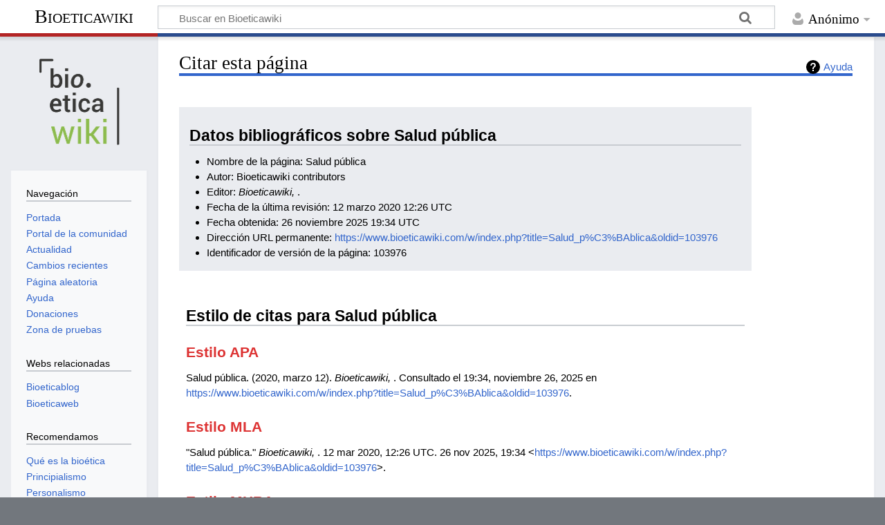

--- FILE ---
content_type: text/html; charset=UTF-8
request_url: https://www.bioeticawiki.com/w/index.php?title=Especial:Citar&page=Salud_p%C3%BAblica&id=103976&wpFormIdentifier=titleform
body_size: 24456
content:
<!DOCTYPE html>
<html class="client-nojs" lang="es" dir="ltr">
<head>
<meta charset="UTF-8"/>
<title>Citar esta página - Bioeticawiki</title>
<script>document.documentElement.className="client-js";RLCONF={"wgBreakFrames":!0,"wgSeparatorTransformTable":[",\t."," \t,"],"wgDigitTransformTable":["",""],"wgDefaultDateFormat":"dmy","wgMonthNames":["","enero","febrero","marzo","abril","mayo","junio","julio","agosto","septiembre","octubre","noviembre","diciembre"],"wgRequestId":"02e2f1765dfea61c5909a685","wgCSPNonce":!1,"wgCanonicalNamespace":"Special","wgCanonicalSpecialPageName":"CiteThisPage","wgNamespaceNumber":-1,"wgPageName":"Especial:Citar","wgTitle":"Citar","wgCurRevisionId":0,"wgRevisionId":0,"wgArticleId":0,"wgIsArticle":!1,"wgIsRedirect":!1,"wgAction":"view","wgUserName":null,"wgUserGroups":["*"],"wgCategories":[],"wgPageContentLanguage":"es","wgPageContentModel":"wikitext","wgRelevantPageName":"Especial:Citar","wgRelevantArticleId":0,"wgIsProbablyEditable":!1,"wgRelevantPageIsProbablyEditable":!1,"wgMediaViewerOnClick":!0,"wgMediaViewerEnabledByDefault":!0,"wgVisualEditor":{"pageLanguageCode":"es",
"pageLanguageDir":"ltr","pageVariantFallbacks":"es"},"wgEditSubmitButtonLabelPublish":!1};RLSTATE={"site.styles":"ready","noscript":"ready","user.styles":"ready","user":"ready","user.options":"loading","mediawiki.helplink":"ready","oojs-ui-core.styles":"ready","oojs-ui.styles.indicators":"ready","mediawiki.widgets.styles":"ready","oojs-ui-core.icons":"ready","mediawiki.htmlform.ooui.styles":"ready","ext.citeThisPage":"ready","skins.timeless":"ready","ext.visualEditor.desktopArticleTarget.noscript":"ready"};RLPAGEMODULES=["site","mediawiki.page.ready","skins.timeless.js","ext.gadget.refToolbar","ext.visualEditor.desktopArticleTarget.init","ext.visualEditor.targetLoader"];</script>
<script>(RLQ=window.RLQ||[]).push(function(){mw.loader.implement("user.options@1hzgi",function($,jQuery,require,module){/*@nomin*/mw.user.tokens.set({"patrolToken":"+\\","watchToken":"+\\","csrfToken":"+\\"});mw.user.options.set({"variant":"es"});
});});</script>
<link rel="stylesheet" href="/w/load.php?lang=es&amp;modules=ext.citeThisPage%7Cext.visualEditor.desktopArticleTarget.noscript%7Cmediawiki.helplink%7Cmediawiki.htmlform.ooui.styles%7Cmediawiki.widgets.styles%7Coojs-ui-core.icons%2Cstyles%7Coojs-ui.styles.indicators%7Cskins.timeless&amp;only=styles&amp;skin=timeless"/>
<script async="" src="/w/load.php?lang=es&amp;modules=startup&amp;only=scripts&amp;raw=1&amp;skin=timeless"></script>
<!--[if IE]><link rel="stylesheet" href="/resources/IE9fixes.css" media="screen"/><![endif]-->
<meta name="ResourceLoaderDynamicStyles" content=""/>
<link rel="stylesheet" href="/w/load.php?lang=es&amp;modules=site.styles&amp;only=styles&amp;skin=timeless"/>
<meta name="generator" content="MediaWiki 1.37.0"/>
<meta name="robots" content="noindex,nofollow"/>
<meta name="format-detection" content="telephone=no"/>
<meta name="twitter:card" content="summary_large_image"/>
<meta name="viewport" content="width=device-width, initial-scale=1.0, user-scalable=yes, minimum-scale=0.25, maximum-scale=5.0"/>
<link rel="shortcut icon" href="/w/images/favicon.png"/>
<link rel="search" type="application/opensearchdescription+xml" href="/w/opensearch_desc.php" title="Bioeticawiki (es)"/>
<link rel="EditURI" type="application/rsd+xml" href="https://www.bioeticawiki.com/w/api.php?action=rsd"/>
<link rel="license" href="https://creativecommons.org/licenses/by/4.0/"/>
<link rel="alternate" type="application/atom+xml" title="Canal Atom de Bioeticawiki" href="/w/index.php?title=Especial:CambiosRecientes&amp;feed=atom"/>
<meta property="og:title" content="Especial:Citar"/>
<meta property="og:site_name" content="Bioeticawiki"/>
<meta property="og:url" content="https://www.bioeticawiki.com/Especial:Citar"/>
<meta property="og:image" content="https://www.bioeticawiki.com/w/images/logo.png"/>
<meta property="article:modified_time" content="2025-11-26T19:34:43Z"/>
<meta property="article:published_time" content="2025-11-26T19:34:43Z"/>
<script type="application/ld+json">{"@context":"http:\/\/schema.org","@type":"article","name":"Citar esta p\u00e1gina - Bioeticawiki","headline":"Citar esta p\u00e1gina - Bioeticawiki","mainEntityOfPage":"Citar esta p\u00e1gina","identifier":"https:\/\/www.bioeticawiki.com\/Especial:Citar","url":"https:\/\/www.bioeticawiki.com\/Especial:Citar","dateModified":"2025-11-26T19:34:43Z","datePublished":"2025-11-26T19:34:43Z","image":{"@type":"ImageObject","url":"https:\/\/www.bioeticawiki.com\/w\/images\/logo.png"},"author":{"@type":"Organization","name":"Bioeticawiki","url":"https:\/\/www.bioeticawiki.com","logo":{"@type":"ImageObject","url":"https:\/\/www.bioeticawiki.com\/w\/images\/logo.png","caption":"Bioeticawiki"}},"publisher":{"@type":"Organization","name":"Bioeticawiki","url":"https:\/\/www.bioeticawiki.com","logo":{"@type":"ImageObject","url":"https:\/\/www.bioeticawiki.com\/w\/images\/logo.png","caption":"Bioeticawiki"}},"potentialAction":{"@type":"SearchAction","target":"https:\/\/www.bioeticawiki.com\/w\/index.php?title=Especial:Search&search={search_term}","query-input":"required name=search_term"}}</script>
</head>
<body class="mediawiki ltr sitedir-ltr mw-hide-empty-elt ns--1 ns-special mw-special-CiteThisPage page-Especial_Citar rootpage-Especial_Citar skin-timeless action-view skin--responsive"><div id="mw-wrapper"><div id="mw-header-container" class="ts-container"><div id="mw-header" class="ts-inner"><div id="user-tools"><div id="personal"><h2><span>Anónimo</span></h2><div id="personal-inner" class="dropdown"><div role="navigation" class="mw-portlet" id="p-personal" title="Menú de usuario" aria-labelledby="p-personal-label"><h3 id="p-personal-label" lang="es" dir="ltr">No has accedido</h3><div class="mw-portlet-body"><ul lang="es" dir="ltr"><li id="pt-anontalk" class="mw-list-item"><a href="/Especial:MiDiscusi%C3%B3n" title="Discusión sobre ediciones hechas desde esta dirección IP [n]" accesskey="n"><span>Discusión</span></a></li><li id="pt-anoncontribs" class="mw-list-item"><a href="/Especial:MisContribuciones" title="Una lista de modificaciones hechas desde esta dirección IP [y]" accesskey="y"><span>Contribuciones</span></a></li><li id="pt-createaccount" class="mw-list-item"><a href="/w/index.php?title=Especial:Crear_una_cuenta&amp;returnto=Especial%3ACitar&amp;returntoquery=page%3DSalud_p%25C3%25BAblica%26id%3D103976%26wpFormIdentifier%3Dtitleform" title="Te recomendamos crear una cuenta e iniciar sesión; sin embargo, no es obligatorio"><span>Crear una cuenta</span></a></li><li id="pt-login" class="mw-list-item"><a href="/w/index.php?title=Especial:Entrar&amp;returnto=Especial%3ACitar&amp;returntoquery=page%3DSalud_p%25C3%25BAblica%26id%3D103976%26wpFormIdentifier%3Dtitleform" title="Te recomendamos iniciar sesión, aunque no es obligatorio [o]" accesskey="o"><span>Acceder</span></a></li></ul></div></div></div></div></div><div id="p-logo-text" class="mw-portlet" role="banner"><a id="p-banner" class="mw-wiki-title" href="/Portada">Bioeticawiki</a></div><div class="mw-portlet" id="p-search"><h3 lang="es" dir="ltr"><label for="searchInput">Buscar</label></h3><form action="/w/index.php" id="searchform"><div id="simpleSearch"><div id="searchInput-container"><input type="search" name="search" placeholder="Buscar en Bioeticawiki" autocapitalize="sentences" title="Buscar en Bioeticawiki [f]" accesskey="f" id="searchInput"/></div><input type="hidden" value="Especial:Buscar" name="title"/><input type="submit" name="fulltext" value="Buscar" title="Buscar este texto en las páginas" id="mw-searchButton" class="searchButton mw-fallbackSearchButton"/><input type="submit" name="go" value="Ir" title="Ir a la página con este nombre exacto si existe" id="searchButton" class="searchButton"/></div></form></div></div><div class="visualClear"></div></div><div id="mw-header-hack" class="color-bar"><div class="color-middle-container"><div class="color-middle"></div></div><div class="color-left"></div><div class="color-right"></div></div><div id="mw-header-nav-hack"><div class="color-bar"><div class="color-middle-container"><div class="color-middle"></div></div><div class="color-left"></div><div class="color-right"></div></div></div><div id="menus-cover"></div><div id="mw-content-container" class="ts-container"><div id="mw-content-block" class="ts-inner"><div id="mw-content-wrapper"><div id="mw-content"><div id="content" class="mw-body" role="main"><div class="mw-indicators">
<div id="mw-indicator-mw-helplink" class="mw-indicator"><a href="https://www.mediawiki.org/wiki/Special:MyLanguage/Extension:CiteThisPage" target="_blank" class="mw-helplink">Ayuda</a></div>
</div>
<h1 id="firstHeading" class="firstHeading">Citar esta página</h1><div id="bodyContentOuter"><div id="siteSub">De Bioeticawiki</div><div id="mw-page-header-links"><div role="navigation" class="mw-portlet emptyPortlet tools-inline" id="p-namespaces" aria-labelledby="p-namespaces-label"><h3 id="p-namespaces-label" lang="es" dir="ltr">Espacios de nombres</h3><div class="mw-portlet-body"><ul lang="es" dir="ltr"></ul></div></div><div role="navigation" class="mw-portlet tools-inline" id="p-more" aria-labelledby="p-more-label"><h3 id="p-more-label" lang="es" dir="ltr">Más</h3><div class="mw-portlet-body"><ul lang="es" dir="ltr"><li id="ca-more" class="dropdown-toggle mw-list-item"><span>Más</span></li></ul></div></div><div role="navigation" class="mw-portlet emptyPortlet tools-inline" id="p-views" aria-labelledby="p-views-label"><h3 id="p-views-label" lang="es" dir="ltr">Acciones de página</h3><div class="mw-portlet-body"><ul lang="es" dir="ltr"></ul></div></div></div><div class="visualClear"></div><div id="bodyContent"><div id="contentSub"></div><div id="mw-content-text" class="mw-body-content"><div class="mw-specialCiteThisPage-bibliographic">
<h2><span id="Datos_bibliogr.C3.A1ficos_sobre_Salud_p.C3.BAblica"></span><span class="mw-headline" id="Datos_bibliográficos_sobre_Salud_pública">Datos bibliográficos sobre Salud pública</span></h2>
<ul><li>Nombre de la página: Salud pública</li>
<li>Autor: Bioeticawiki contributors</li>
<li>Editor: <i>Bioeticawiki, </i>.</li>
<li>Fecha de la última revisión: 12 marzo 2020 12:26 UTC</li>
<li>Fecha obtenida: 26 noviembre 2025 19:34 UTC</li>
<li>Dirección URL permanente: <a rel="nofollow" class="external free" href="https://www.bioeticawiki.com/w/index.php?title=Salud_p%C3%BAblica&amp;oldid=103976">https://www.bioeticawiki.com/w/index.php?title=Salud_p%C3%BAblica&amp;oldid=103976</a></li>
<li>Identificador de versión de la página: 103976</li></ul>
</div>
<div class="plainlinks mw-specialCiteThisPage-styles">
<h2><span id="Estilo_de_citas_para_Salud_p.C3.BAblica"></span><span class="mw-headline" id="Estilo_de_citas_para_Salud_pública">Estilo de citas para Salud pública</span></h2>
<h3><span class="mw-headline" id="Estilo_APA"><a href="/w/index.php?title=APA_style&amp;action=edit&amp;redlink=1" class="new" title="APA style (la página no existe)">Estilo APA</a></span></h3>
<p>Salud pública. (2020, marzo 12). <i>Bioeticawiki, </i>. Consultado el 19:34, noviembre 26, 2025 en <a rel="nofollow" class="external free" href="https://www.bioeticawiki.com/w/index.php?title=Salud_p%C3%BAblica&amp;oldid=103976">https://www.bioeticawiki.com/w/index.php?title=Salud_p%C3%BAblica&amp;oldid=103976</a>.
</p>
<h3><span class="mw-headline" id="Estilo_MLA"><a href="/w/index.php?title=The_MLA_style_manual&amp;action=edit&amp;redlink=1" class="new" title="The MLA style manual (la página no existe)">Estilo MLA</a></span></h3>
<p>"Salud pública." <i>Bioeticawiki, </i>. 12 mar 2020, 12:26 UTC. 26 nov 2025, 19:34 &lt;<a rel="nofollow" class="external free" href="https://www.bioeticawiki.com/w/index.php?title=Salud_p%C3%BAblica&amp;oldid=103976">https://www.bioeticawiki.com/w/index.php?title=Salud_p%C3%BAblica&amp;oldid=103976</a>&gt;.
</p>
<h3><span class="mw-headline" id="Estilo_MHRA"><a href="/w/index.php?title=MHRA_Style_Guide&amp;action=edit&amp;redlink=1" class="new" title="MHRA Style Guide (la página no existe)">Estilo MHRA</a></span></h3>
<p>Colaboradores de Bioeticawiki, 'Salud pública', <i>Bioeticawiki, ,</i> 12 marzo 2020, 12:26 UTC, &lt;<a rel="nofollow" class="external free" href="https://www.bioeticawiki.com/w/index.php?title=Salud_p%C3%BAblica&amp;oldid=103976">https://www.bioeticawiki.com/w/index.php?title=Salud_p%C3%BAblica&amp;oldid=103976</a>&gt; [consultado el 26 noviembre 2025]
</p>
<h3><span class="mw-headline" id="Estilo_Chicago"><a href="/w/index.php?title=The_Chicago_Manual_of_Style&amp;action=edit&amp;redlink=1" class="new" title="The Chicago Manual of Style (la página no existe)">Estilo Chicago</a></span></h3>
<p>Colaboradores de Bioeticawiki, "Salud pública," <i>Bioeticawiki, ,</i> <a rel="nofollow" class="external free" href="https://www.bioeticawiki.com/w/index.php?title=Salud_p%C3%BAblica&amp;oldid=103976">https://www.bioeticawiki.com/w/index.php?title=Salud_p%C3%BAblica&amp;oldid=103976</a> (consultado el noviembre 26, 2025).
</p>
<h3><span id="Estilo_CBE.2FCSE"></span><span class="mw-headline" id="Estilo_CBE/CSE"><a href="/w/index.php?title=Council_of_Science_Editors&amp;action=edit&amp;redlink=1" class="new" title="Council of Science Editors (la página no existe)">Estilo CBE/CSE</a></span></h3>
<p>Colaboradores de Bioeticawiki. Salud pública [Internet]. Bioeticawiki,&#160;; 2020 mar 12, 12:26 UTC [citado el 2025 nov 26]. Disponible en:
<a rel="nofollow" class="external free" href="https://www.bioeticawiki.com/w/index.php?title=Salud_p%C3%BAblica&amp;oldid=103976">https://www.bioeticawiki.com/w/index.php?title=Salud_p%C3%BAblica&amp;oldid=103976</a>.
</p>
<h3><span class="mw-headline" id="Estilo_Bluebook"><a href="/w/index.php?title=Bluebook&amp;action=edit&amp;redlink=1" class="new" title="Bluebook (la página no existe)">Estilo Bluebook</a></span></h3>
<p>Salud pública, <a rel="nofollow" class="external free" href="https://www.bioeticawiki.com/w/index.php?title=Salud_p%C3%BAblica&amp;oldid=103976">https://www.bioeticawiki.com/w/index.php?title=Salud_p%C3%BAblica&amp;oldid=103976</a> (última visita: noviembre 26, 2025).
</p>
<h3><span class="mw-headline" id="Entrada_BibTeX">Entrada <a href="/w/index.php?title=BibTeX&amp;action=edit&amp;redlink=1" class="new" title="BibTeX (la página no existe)">BibTeX</a></span></h3>
<pre> @misc{ wiki:xxx,
   autor = "Bioeticawiki",
   título = "Salud pública --- Bioeticawiki{,} ",
   año = "2020",
   url = "<a rel="nofollow" class="external free" href="https://www.bioeticawiki.com/w/index.php?title=Salud_p%C3%BAblica&amp;oldid=103976">https://www.bioeticawiki.com/w/index.php?title=Salud_p%C3%BAblica&amp;oldid=103976</a>",
   nota = "[En línea; consultado el 26-noviembre-2025]"
 }
</pre>
<p>Cuando se utiliza la dirección URL de empaquetamiento <a href="/w/index.php?title=LaTeX&amp;action=edit&amp;redlink=1" class="new" title="LaTeX (la página no existe)">LaTeX</a> (<code>\usepackage{url}</code> en algún lugar del preámbulo) que tiende a dar direcciones web con un formato más agradable, se prefiere lo siguiente:
</p>
<pre> @misc{ wiki:xxx,
   autor = "Bioeticawiki",
   título = "Salud pública --- Bioeticawiki{,} ",
   año = "2020",
   url = "<b>\url{</b><a rel="nofollow" class="external free" href="https://www.bioeticawiki.com/w/index.php?title=Salud_p%C3%BAblica&amp;oldid=103976">https://www.bioeticawiki.com/w/index.php?title=Salud_p%C3%BAblica&amp;oldid=103976</a><b>}</b>",
   nota = "[En línea; consultado el 26-noviembre-2025]"
 }
</pre>
<p><br />
</p>
</div> <script>(RLQ=window.RLQ||[]).push(function(){mw.log.warn("Gadget \"wikEd\" was not loaded. Please migrate it to use ResourceLoader. See \u003Chttps://www.bioeticawiki.com/Especial:Accesorios\u003E.");});</script></div><div class="printfooter">
Obtenido de «<a dir="ltr" href="https://www.bioeticawiki.com/Especial:Citar">https://www.bioeticawiki.com/Especial:Citar</a>»</div>
<div class="visualClear"></div></div></div></div></div><div id="content-bottom-stuff"><div id="catlinks" class="catlinks catlinks-allhidden" data-mw="interface"></div></div></div><div id="mw-site-navigation"><div id="p-logo" class="mw-portlet" role="banner"><a class="mw-wiki-logo fallback" href="/Portada" title="Visitar la página principal"></a></div><div id="site-navigation" class="sidebar-chunk"><h2><span>Navegación</span></h2><div class="sidebar-inner"><div role="navigation" class="mw-portlet" id="p-navigation" aria-labelledby="p-navigation-label"><h3 id="p-navigation-label" lang="es" dir="ltr">Navegación</h3><div class="mw-portlet-body"><ul lang="es" dir="ltr"><li id="n-mainpage-description" class="mw-list-item"><a href="/Portada" title="Visitar la página principal [z]" accesskey="z"><span>Portada</span></a></li><li id="n-portal" class="mw-list-item"><a href="/Bioeticawiki:Portal_de_la_comunidad" title="Acerca del proyecto, lo que puedes hacer, dónde encontrar información"><span>Portal de la comunidad</span></a></li><li id="n-currentevents" class="mw-list-item"><a href="/Portada#Actualidad" title="Encuentra información de contexto sobre acontecimientos actuales"><span>Actualidad</span></a></li><li id="n-recentchanges" class="mw-list-item"><a href="/Especial:CambiosRecientes" title="Lista de cambios recientes en la wiki [r]" accesskey="r"><span>Cambios recientes</span></a></li><li id="n-randompage" class="mw-list-item"><a href="/Especial:Aleatoria" title="Cargar una página al azar [x]" accesskey="x"><span>Página aleatoria</span></a></li><li id="n-help" class="mw-list-item"><a href="/Ayuda:Introducci%C3%B3n" title="El lugar para aprender"><span>Ayuda</span></a></li><li id="n-Donaciones" class="mw-list-item"><a href="https://bioeticared.com/colabora/" rel="nofollow"><span>Donaciones</span></a></li><li id="n-Zona-de-pruebas" class="mw-list-item"><a href="/Ayuda:Zona_de_pruebas"><span>Zona de pruebas</span></a></li></ul></div></div><div role="navigation" class="mw-portlet" id="p-Webs_relacionadas" aria-labelledby="p-Webs_relacionadas-label"><h3 id="p-Webs_relacionadas-label" lang="es" dir="ltr">Webs relacionadas</h3><div class="mw-portlet-body"><ul lang="es" dir="ltr"><li id="n-Bioeticablog" class="mw-list-item"><a href="https://blog.bioeticaweb.com/" rel="nofollow"><span>Bioeticablog</span></a></li><li id="n-Bioeticaweb" class="mw-list-item"><a href="https://www.bioeticaweb.com/" rel="nofollow"><span>Bioeticaweb</span></a></li></ul></div></div><div role="navigation" class="mw-portlet" id="p-Recomendamos" aria-labelledby="p-Recomendamos-label"><h3 id="p-Recomendamos-label" lang="es" dir="ltr">Recomendamos</h3><div class="mw-portlet-body"><ul lang="es" dir="ltr"><li id="n-Qué-es-la-bioética" class="mw-list-item"><a href="/Que_es_la_Bio%C3%A9tica_(definici%C3%B3n)"><span>Qué es la bioética</span></a></li><li id="n-Principialismo" class="mw-list-item"><a href="/Principialismo_(teor%C3%ADa)"><span>Principialismo</span></a></li><li id="n-Personalismo" class="mw-list-item"><a href="/Personalismo"><span>Personalismo</span></a></li><li id="n-Principo-de-autonomía" class="mw-list-item"><a href="/Principio_de_autonom%C3%ADa"><span>Principo de autonomía</span></a></li><li id="n-Historia-de-la-bioética" class="mw-list-item"><a href="/Historia_de_la_Bio%C3%A9tica"><span>Historia de la bioética</span></a></li><li id="n-Casuística" class="mw-list-item"><a href="/Casu%C3%ADstica"><span>Casuística</span></a></li><li id="n-Historia-del-aborto" class="mw-list-item"><a href="/Historia_del_aborto"><span>Historia del aborto</span></a></li><li id="n-Fecundación-artificial" class="mw-list-item"><a href="/Fecundaci%C3%B3n_artificial"><span>Fecundación artificial</span></a></li></ul></div></div></div></div><div id="site-tools" class="sidebar-chunk"><h2><span>Herramientas wiki</span></h2><div class="sidebar-inner"><div role="navigation" class="mw-portlet" id="p-tb" aria-labelledby="p-tb-label"><h3 id="p-tb-label" lang="es" dir="ltr">Herramientas wiki</h3><div class="mw-portlet-body"><ul lang="es" dir="ltr"><li id="t-specialpages" class="mw-list-item"><a href="/Especial:P%C3%A1ginasEspeciales" title="Lista de todas las páginas especiales [q]" accesskey="q"><span>Páginas especiales</span></a></li></ul></div></div></div></div></div><div id="mw-related-navigation"><div id="page-tools" class="sidebar-chunk"><h2><span>Herramientas de página</span></h2><div class="sidebar-inner"><div role="navigation" class="mw-portlet emptyPortlet" id="p-cactions" title="Más opciones" aria-labelledby="p-cactions-label"><h3 id="p-cactions-label" lang="es" dir="ltr">Herramientas de página</h3><div class="mw-portlet-body"><ul lang="es" dir="ltr"></ul></div></div><div role="navigation" class="mw-portlet emptyPortlet" id="p-userpagetools" aria-labelledby="p-userpagetools-label"><h3 id="p-userpagetools-label" lang="es" dir="ltr">Herramientas de página de usuario</h3><div class="mw-portlet-body"><ul lang="es" dir="ltr"></ul></div></div><div role="navigation" class="mw-portlet" id="p-pagemisc" aria-labelledby="p-pagemisc-label"><h3 id="p-pagemisc-label" lang="es" dir="ltr">Más</h3><div class="mw-portlet-body"><ul lang="es" dir="ltr"><li id="ca-nstab-special" class="selected mw-list-item"><a href="/w/index.php?title=Especial:Citar&amp;page=Salud_p%C3%BAblica&amp;id=103976&amp;wpFormIdentifier=titleform" title="Esta es una página especial y no puede editarse"><span>Página especial</span></a></li><li id="t-print" class="mw-list-item"><a href="javascript:print();" rel="alternate" title="Versión imprimible de esta página [p]" accesskey="p"><span>Versión para imprimir</span></a></li></ul></div></div></div></div></div><div class="visualClear"></div></div></div><div id="mw-footer-container" class="mw-footer-container ts-container"><div id="mw-footer" class="mw-footer ts-inner" role="contentinfo" lang="es" dir="ltr"><ul id="footer-icons"><li id="footer-copyrightico" class="footer-icons"><a href="https://creativecommons.org/licenses/by/4.0/"><img src="/w/resources/assets/licenses/cc-by.png" alt="Creative Commons Atribución" width="88" height="31" loading="lazy"/></a></li><li id="footer-poweredbyico" class="footer-icons"><a href="https://www.mediawiki.org/"><img src="/w/resources/assets/poweredby_mediawiki_88x31.png" alt="Powered by MediaWiki" srcset="/w/resources/assets/poweredby_mediawiki_132x47.png 1.5x, /w/resources/assets/poweredby_mediawiki_176x62.png 2x" width="88" height="31" loading="lazy"/></a></li></ul><div id="footer-list"><ul id="footer-places"><li id="footer-places-privacy"><a href="/Bioeticawiki:Pol%C3%ADtica_de_privacidad" title="Bioeticawiki:Política de privacidad">Política de privacidad</a></li><li id="footer-places-about"><a href="/Bioeticawiki:Acerca_de" title="Bioeticawiki:Acerca de">Acerca de Bioeticawiki</a></li><li id="footer-places-disclaimer"><a href="/Bioeticawiki:Descargo_general" title="Bioeticawiki:Descargo general">Descargos</a></li></ul></div><div class="visualClear"></div></div></div></div><script>(RLQ=window.RLQ||[]).push(function(){mw.log.warn("This page is using the deprecated ResourceLoader module \"skins.timeless\".\n[1.37] The use of the `content-thumbnails` feature with ResourceLoaderSkinModule is deprecated. Use `content-media` instead. More information can be found at [[mw:Manual:ResourceLoaderSkinModule]]. ");});</script>
<script src="https://www.googletagmanager.com/gtag/js?id=G-FE7F4254WW" async=""></script><script>
window.dataLayer = window.dataLayer || [];
function gtag(){dataLayer.push(arguments);}
gtag('js', new Date());
gtag('config', 'G-FE7F4254WW', {});
</script>

<script>
  (function(i,s,o,g,r,a,m){i['GoogleAnalyticsObject']=r;i[r]=i[r]||function(){
  (i[r].q=i[r].q||[]).push(arguments)},i[r].l=1*new Date();a=s.createElement(o),
  m=s.getElementsByTagName(o)[0];a.async=1;a.src=g;m.parentNode.insertBefore(a,m)
  })(window,document,'script','//www.google-analytics.com/analytics.js','ga');

  ga('create', 'UA-127071-6', 'auto');
  ga('set', 'anonymizeIp', true);
  ga('send', 'pageview');

</script>
<!-- Google tag (gtag.js) -->
<script async src="https://www.googletagmanager.com/gtag/js?id=UA-127071-6"></script>
<script>
  window.dataLayer = window.dataLayer || [];
  function gtag(){dataLayer.push(arguments);}
  gtag('js', new Date());

  gtag('config', 'UA-127071-6');
</script>
<script>(RLQ=window.RLQ||[]).push(function(){mw.config.set({"wgBackendResponseTime":67});});</script></body></html>

--- FILE ---
content_type: text/css; charset=utf-8
request_url: https://www.bioeticawiki.com/w/load.php?lang=es&modules=site.styles&only=styles&skin=timeless
body_size: 1282
content:
body.page-Portada h1.firstHeading,body.page-Portada #catlinks-sidebar{display:none}#destacados-movil{display:none}.mw-body h2,.mw-body h3,.mw-body h4,.mw-body h5,.mw-body h6,.mw-body dt{font-family:'Helvetica Neue','Nimbus Sans','Helvetica','Arial',sans-serif;font-weight:bold}.mw-body h1{font-size:1.8em;font-family:'Times New Roman',serif}.mw-body h2{font-size:1.5em}.mw-body h3{font-size:1.35em}.mw-body h4{font-size:1.25em}.mw-body h5{font-size:1.2em}.mw-body h6{font-size:1.15em}*{box-sizing:border-box}.column{float:left;width:50%;padding:10px}.row:after{content:"";display:table;clear:both}@media screen and (max-width:600px){.column{width:100%}}.mf-mobile-only{display:none}.banner-image{position:relative;overflow:hidden;max-width:1125px;height:auto;margin-bottom:.6em}.banner-image img{max-width:100%;height:auto;width:auto\9}.banner-box{position:absolute;z-index:2;margin-top:0.3em;width:50%;min-width:20em}.banner-box-wide{width:80% }.banner-box-left{left:5%;text-align:left}.banner-box-right{right:5%;text-align:right}.banner-box-welcome{left:1em;text-align:center;width:40%;white-space:nowrap}.banner-box a{font-weight:bold}.banner-box .name{font-size:2em;white-space:nowrap;line-height:1.2em}.banner-box .type{font-size:1.2em;line-height:1.5em}.banner-box .stats{font-size:1em;margin-top:1.5em}.banner-box .quote{font-size:100%;line-height:1.2em}.banner-box .welcome a{font-size:1.5em}.banner-box .welcome{font-size:2.1em}.banner-box .nav-tip{font-size:1.5em;margin-top:1.5em;margin-bottom:1.5em}.banner-box .welcome-map-nav{font-size:1.25em}.banner-box ul{font-size:1.25em}.banner-box ul li{display:inline}.banner-box ul li:before{content:" • "}.banner-box ul li:nth-of-type(1):before{content:" "}.jcarousel{position:relative;overflow:hidden}.jcarousel-wrapper{max-width:1125px;margin:0;position:relative}.jcarousel .jcarousel-list{width:20000em;position:relative;margin:0;padding:0}.jcarousel .jcarousel-item{float:left}.jcarousel-item img{display:block;max-width:100%;height:auto !important}.jcarousel-control-prev,.jcarousel-control-next{position:absolute;top:45%;width:30px;height:30px;text-align:center;background:#fff;color:#fff;text-decoration:none;text-shadow:0 0 1px #000;font:24px/27px Arial,sans-serif;-webkit-border-radius:30px;-moz-border-radius:30px;border-radius:30px;-webkit-box-shadow:0 0 2px #999;-moz-box-shadow:0 0 2px #999;box-shadow:0 0 2px #999}.jcarousel-control-prev{left:-15px}.jcarousel-control-next{right:-15px}.jcarousel-control-prev:hover span,.jcarousel-control-next:hover span{display:block}.jcarousel-control-prev.inactive,.jcarousel-control-next.inactive{opacity:.5;cursor:default}.jcarousel-pagination{position:absolute;bottom:10px;left:15px}.jcarousel-pagination a{text-decoration:none;display:inline-block;font-size:11px;line-height:14px;min-width:14px;background:#fff;color:#4E443C;border-radius:14px;padding:3px;text-align:center;margin-right:2px;opacity:.75}.jcarousel-pagination a.active{background:#4E443C;color:#fff;opacity:1;text-shadow:0 -1px 0 rgba(0,0,0,0.75)}.mw-charinsert-buttons{margin-top:10px;border:1px solid #aaaaaa;padding:1px;text-align:center;font-size:110%}.mw-charinsert-buttons a{color:black;background-color:#cde !important;font-weight:bold;font-size:.9em;text-decoration:none;border:thin #069 outset;padding:0 .1em .1em}.mw-charinsert-buttons a:hover,.mw-charinsert-buttons a:active{background-color:#bcd;border-style:inset}.client-js .mw-edittools-section{display:inline}.client-js .mw-edittools-section input[type="button"]{font-size:0.9em;padding-left:1px;padding-right:1px;margin-left:1px}

--- FILE ---
content_type: image/svg+xml
request_url: https://www.bioeticawiki.com/w/skins/Timeless/resources/images/search-ltr.svg?402b1
body_size: 444
content:
<svg xmlns="http://www.w3.org/2000/svg" width="21" height="21">
	<g opacity=".33" transform="rotate(-45 8.525 8.386)">
		<path d="M8.438.938a7.5 7.5 0 0 0-7.5 7.5 7.5 7.5 0 0 0 7.5 7.5 7.5 7.5 0 0 0 7.5-7.5 7.5 7.5 0 0 0-7.5-7.5zm0 2.812a4.688 4.688 0 0 1 4.687 4.688 4.688 4.688 0 0 1-4.687 4.687A4.688 4.688 0 0 1 3.75 8.438 4.688 4.688 0 0 1 8.438 3.75z"/>
		<rect width="2.813" height="9.265" x="7.031" y="13.125" ry="1.318"/>
	</g>
</svg>


--- FILE ---
content_type: text/javascript; charset=utf-8
request_url: https://www.bioeticawiki.com/w/load.php?lang=es&modules=ext.gadget.refToolbar&skin=timeless&version=icua3
body_size: 964
content:
mw.loader.implement("ext.gadget.refToolbar@1jjt4",function($,jQuery,require,module){(function(mw,$){'use strict';function initializeRefTools(){if(window.refToolbarInstalled||$('#wpTextbox1[readonly]').length){return;}if(mw.user.options.get('usebetatoolbar')){$.getScript('//en.wikipedia.org/w/index.php?title=MediaWiki:Gadget-refToolbarBase.js&action=raw&ctype=text/javascript',function(){mw.loader.using(['ext.wikiEditor'],function(){mw.loader.load('//es.wikipedia.org/w/index.php?title=MediaWiki:RefToolbar.js&action=raw&ctype=text/javascript');});});}else if(mw.user.options.get('showtoolbar')){mw.loader.load('//en.wikipedia.org/w/index.php?title=MediaWiki:RefToolbarLegacy.js&action=raw&ctype=text/javascript&smaxage=21600&maxage=86400');}else{return;}window.refToolbarInstalled=!0;}if($.inArray(mw.config.get('wgAction'),['edit','submit'])!==-1){$.when(mw.loader.using(['user.options']),$.ready).done(initializeRefTools);}}(mediaWiki,jQuery));});